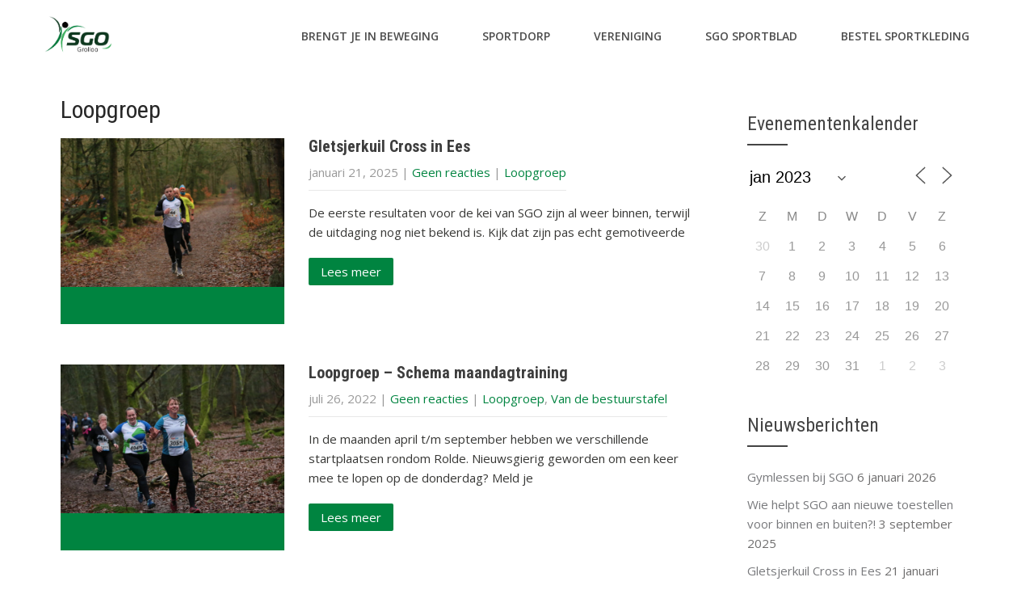

--- FILE ---
content_type: text/html; charset=UTF-8
request_url: https://sgogrolloo.nl/category/loopgroep/?id=2124903336&ajaxCalendar=1&mo=5&yr=2023
body_size: 16553
content:
<!DOCTYPE html>
<html lang="nl-NL">
<head>
<meta charset="UTF-8">
<meta name="SKYPE_TOOLBAR" content="SKYPE_TOOLBAR_PARSER_COMPATIBLE">
<meta name="viewport" content="width=device-width">
<link rel="profile" href="http://gmpg.org/xfn/11">
<link rel="pingback" href="https://sgogrolloo.nl/xmlrpc.php">
<!--[if lt IE 9]>
<script type="text/javascript" src="https://sgogrolloo.nl/wp-content/themes/sports-club/js/html5.js"></script>
<link rel="stylesheet" href="https://sgogrolloo.nl/wp-content/themes/sports-club/css/ie.css" type="text/css" media="all" />
<![endif]-->
<title>Loopgroep &#8211; SGO Grolloo</title>
<meta name='robots' content='max-image-preview:large' />
<link rel='dns-prefetch' href='//static.addtoany.com' />
<link rel='dns-prefetch' href='//fonts.googleapis.com' />
<link rel="alternate" type="application/rss+xml" title="SGO Grolloo &raquo; feed" href="https://sgogrolloo.nl/feed/" />
<link rel="alternate" type="application/rss+xml" title="SGO Grolloo &raquo; reacties feed" href="https://sgogrolloo.nl/comments/feed/" />
<link rel="alternate" type="application/rss+xml" title="SGO Grolloo &raquo; Loopgroep categorie feed" href="https://sgogrolloo.nl/category/loopgroep/feed/" />
<style id='wp-img-auto-sizes-contain-inline-css' type='text/css'>
img:is([sizes=auto i],[sizes^="auto," i]){contain-intrinsic-size:3000px 1500px}
/*# sourceURL=wp-img-auto-sizes-contain-inline-css */
</style>
<style id='wp-emoji-styles-inline-css' type='text/css'>

	img.wp-smiley, img.emoji {
		display: inline !important;
		border: none !important;
		box-shadow: none !important;
		height: 1em !important;
		width: 1em !important;
		margin: 0 0.07em !important;
		vertical-align: -0.1em !important;
		background: none !important;
		padding: 0 !important;
	}
/*# sourceURL=wp-emoji-styles-inline-css */
</style>
<style id='wp-block-library-inline-css' type='text/css'>
:root{--wp-block-synced-color:#7a00df;--wp-block-synced-color--rgb:122,0,223;--wp-bound-block-color:var(--wp-block-synced-color);--wp-editor-canvas-background:#ddd;--wp-admin-theme-color:#007cba;--wp-admin-theme-color--rgb:0,124,186;--wp-admin-theme-color-darker-10:#006ba1;--wp-admin-theme-color-darker-10--rgb:0,107,160.5;--wp-admin-theme-color-darker-20:#005a87;--wp-admin-theme-color-darker-20--rgb:0,90,135;--wp-admin-border-width-focus:2px}@media (min-resolution:192dpi){:root{--wp-admin-border-width-focus:1.5px}}.wp-element-button{cursor:pointer}:root .has-very-light-gray-background-color{background-color:#eee}:root .has-very-dark-gray-background-color{background-color:#313131}:root .has-very-light-gray-color{color:#eee}:root .has-very-dark-gray-color{color:#313131}:root .has-vivid-green-cyan-to-vivid-cyan-blue-gradient-background{background:linear-gradient(135deg,#00d084,#0693e3)}:root .has-purple-crush-gradient-background{background:linear-gradient(135deg,#34e2e4,#4721fb 50%,#ab1dfe)}:root .has-hazy-dawn-gradient-background{background:linear-gradient(135deg,#faaca8,#dad0ec)}:root .has-subdued-olive-gradient-background{background:linear-gradient(135deg,#fafae1,#67a671)}:root .has-atomic-cream-gradient-background{background:linear-gradient(135deg,#fdd79a,#004a59)}:root .has-nightshade-gradient-background{background:linear-gradient(135deg,#330968,#31cdcf)}:root .has-midnight-gradient-background{background:linear-gradient(135deg,#020381,#2874fc)}:root{--wp--preset--font-size--normal:16px;--wp--preset--font-size--huge:42px}.has-regular-font-size{font-size:1em}.has-larger-font-size{font-size:2.625em}.has-normal-font-size{font-size:var(--wp--preset--font-size--normal)}.has-huge-font-size{font-size:var(--wp--preset--font-size--huge)}.has-text-align-center{text-align:center}.has-text-align-left{text-align:left}.has-text-align-right{text-align:right}.has-fit-text{white-space:nowrap!important}#end-resizable-editor-section{display:none}.aligncenter{clear:both}.items-justified-left{justify-content:flex-start}.items-justified-center{justify-content:center}.items-justified-right{justify-content:flex-end}.items-justified-space-between{justify-content:space-between}.screen-reader-text{border:0;clip-path:inset(50%);height:1px;margin:-1px;overflow:hidden;padding:0;position:absolute;width:1px;word-wrap:normal!important}.screen-reader-text:focus{background-color:#ddd;clip-path:none;color:#444;display:block;font-size:1em;height:auto;left:5px;line-height:normal;padding:15px 23px 14px;text-decoration:none;top:5px;width:auto;z-index:100000}html :where(.has-border-color){border-style:solid}html :where([style*=border-top-color]){border-top-style:solid}html :where([style*=border-right-color]){border-right-style:solid}html :where([style*=border-bottom-color]){border-bottom-style:solid}html :where([style*=border-left-color]){border-left-style:solid}html :where([style*=border-width]){border-style:solid}html :where([style*=border-top-width]){border-top-style:solid}html :where([style*=border-right-width]){border-right-style:solid}html :where([style*=border-bottom-width]){border-bottom-style:solid}html :where([style*=border-left-width]){border-left-style:solid}html :where(img[class*=wp-image-]){height:auto;max-width:100%}:where(figure){margin:0 0 1em}html :where(.is-position-sticky){--wp-admin--admin-bar--position-offset:var(--wp-admin--admin-bar--height,0px)}@media screen and (max-width:600px){html :where(.is-position-sticky){--wp-admin--admin-bar--position-offset:0px}}

/*# sourceURL=wp-block-library-inline-css */
</style><style id='wp-block-latest-posts-inline-css' type='text/css'>
.wp-block-latest-posts{box-sizing:border-box}.wp-block-latest-posts.alignleft{margin-right:2em}.wp-block-latest-posts.alignright{margin-left:2em}.wp-block-latest-posts.wp-block-latest-posts__list{list-style:none}.wp-block-latest-posts.wp-block-latest-posts__list li{clear:both;overflow-wrap:break-word}.wp-block-latest-posts.is-grid{display:flex;flex-wrap:wrap}.wp-block-latest-posts.is-grid li{margin:0 1.25em 1.25em 0;width:100%}@media (min-width:600px){.wp-block-latest-posts.columns-2 li{width:calc(50% - .625em)}.wp-block-latest-posts.columns-2 li:nth-child(2n){margin-right:0}.wp-block-latest-posts.columns-3 li{width:calc(33.33333% - .83333em)}.wp-block-latest-posts.columns-3 li:nth-child(3n){margin-right:0}.wp-block-latest-posts.columns-4 li{width:calc(25% - .9375em)}.wp-block-latest-posts.columns-4 li:nth-child(4n){margin-right:0}.wp-block-latest-posts.columns-5 li{width:calc(20% - 1em)}.wp-block-latest-posts.columns-5 li:nth-child(5n){margin-right:0}.wp-block-latest-posts.columns-6 li{width:calc(16.66667% - 1.04167em)}.wp-block-latest-posts.columns-6 li:nth-child(6n){margin-right:0}}:root :where(.wp-block-latest-posts.is-grid){padding:0}:root :where(.wp-block-latest-posts.wp-block-latest-posts__list){padding-left:0}.wp-block-latest-posts__post-author,.wp-block-latest-posts__post-date{display:block;font-size:.8125em}.wp-block-latest-posts__post-excerpt,.wp-block-latest-posts__post-full-content{margin-bottom:1em;margin-top:.5em}.wp-block-latest-posts__featured-image a{display:inline-block}.wp-block-latest-posts__featured-image img{height:auto;max-width:100%;width:auto}.wp-block-latest-posts__featured-image.alignleft{float:left;margin-right:1em}.wp-block-latest-posts__featured-image.alignright{float:right;margin-left:1em}.wp-block-latest-posts__featured-image.aligncenter{margin-bottom:1em;text-align:center}
/*# sourceURL=https://sgogrolloo.nl/wp-includes/blocks/latest-posts/style.min.css */
</style>
<style id='global-styles-inline-css' type='text/css'>
:root{--wp--preset--aspect-ratio--square: 1;--wp--preset--aspect-ratio--4-3: 4/3;--wp--preset--aspect-ratio--3-4: 3/4;--wp--preset--aspect-ratio--3-2: 3/2;--wp--preset--aspect-ratio--2-3: 2/3;--wp--preset--aspect-ratio--16-9: 16/9;--wp--preset--aspect-ratio--9-16: 9/16;--wp--preset--color--black: #000000;--wp--preset--color--cyan-bluish-gray: #abb8c3;--wp--preset--color--white: #ffffff;--wp--preset--color--pale-pink: #f78da7;--wp--preset--color--vivid-red: #cf2e2e;--wp--preset--color--luminous-vivid-orange: #ff6900;--wp--preset--color--luminous-vivid-amber: #fcb900;--wp--preset--color--light-green-cyan: #7bdcb5;--wp--preset--color--vivid-green-cyan: #00d084;--wp--preset--color--pale-cyan-blue: #8ed1fc;--wp--preset--color--vivid-cyan-blue: #0693e3;--wp--preset--color--vivid-purple: #9b51e0;--wp--preset--gradient--vivid-cyan-blue-to-vivid-purple: linear-gradient(135deg,rgb(6,147,227) 0%,rgb(155,81,224) 100%);--wp--preset--gradient--light-green-cyan-to-vivid-green-cyan: linear-gradient(135deg,rgb(122,220,180) 0%,rgb(0,208,130) 100%);--wp--preset--gradient--luminous-vivid-amber-to-luminous-vivid-orange: linear-gradient(135deg,rgb(252,185,0) 0%,rgb(255,105,0) 100%);--wp--preset--gradient--luminous-vivid-orange-to-vivid-red: linear-gradient(135deg,rgb(255,105,0) 0%,rgb(207,46,46) 100%);--wp--preset--gradient--very-light-gray-to-cyan-bluish-gray: linear-gradient(135deg,rgb(238,238,238) 0%,rgb(169,184,195) 100%);--wp--preset--gradient--cool-to-warm-spectrum: linear-gradient(135deg,rgb(74,234,220) 0%,rgb(151,120,209) 20%,rgb(207,42,186) 40%,rgb(238,44,130) 60%,rgb(251,105,98) 80%,rgb(254,248,76) 100%);--wp--preset--gradient--blush-light-purple: linear-gradient(135deg,rgb(255,206,236) 0%,rgb(152,150,240) 100%);--wp--preset--gradient--blush-bordeaux: linear-gradient(135deg,rgb(254,205,165) 0%,rgb(254,45,45) 50%,rgb(107,0,62) 100%);--wp--preset--gradient--luminous-dusk: linear-gradient(135deg,rgb(255,203,112) 0%,rgb(199,81,192) 50%,rgb(65,88,208) 100%);--wp--preset--gradient--pale-ocean: linear-gradient(135deg,rgb(255,245,203) 0%,rgb(182,227,212) 50%,rgb(51,167,181) 100%);--wp--preset--gradient--electric-grass: linear-gradient(135deg,rgb(202,248,128) 0%,rgb(113,206,126) 100%);--wp--preset--gradient--midnight: linear-gradient(135deg,rgb(2,3,129) 0%,rgb(40,116,252) 100%);--wp--preset--font-size--small: 13px;--wp--preset--font-size--medium: 20px;--wp--preset--font-size--large: 36px;--wp--preset--font-size--x-large: 42px;--wp--preset--spacing--20: 0.44rem;--wp--preset--spacing--30: 0.67rem;--wp--preset--spacing--40: 1rem;--wp--preset--spacing--50: 1.5rem;--wp--preset--spacing--60: 2.25rem;--wp--preset--spacing--70: 3.38rem;--wp--preset--spacing--80: 5.06rem;--wp--preset--shadow--natural: 6px 6px 9px rgba(0, 0, 0, 0.2);--wp--preset--shadow--deep: 12px 12px 50px rgba(0, 0, 0, 0.4);--wp--preset--shadow--sharp: 6px 6px 0px rgba(0, 0, 0, 0.2);--wp--preset--shadow--outlined: 6px 6px 0px -3px rgb(255, 255, 255), 6px 6px rgb(0, 0, 0);--wp--preset--shadow--crisp: 6px 6px 0px rgb(0, 0, 0);}:where(.is-layout-flex){gap: 0.5em;}:where(.is-layout-grid){gap: 0.5em;}body .is-layout-flex{display: flex;}.is-layout-flex{flex-wrap: wrap;align-items: center;}.is-layout-flex > :is(*, div){margin: 0;}body .is-layout-grid{display: grid;}.is-layout-grid > :is(*, div){margin: 0;}:where(.wp-block-columns.is-layout-flex){gap: 2em;}:where(.wp-block-columns.is-layout-grid){gap: 2em;}:where(.wp-block-post-template.is-layout-flex){gap: 1.25em;}:where(.wp-block-post-template.is-layout-grid){gap: 1.25em;}.has-black-color{color: var(--wp--preset--color--black) !important;}.has-cyan-bluish-gray-color{color: var(--wp--preset--color--cyan-bluish-gray) !important;}.has-white-color{color: var(--wp--preset--color--white) !important;}.has-pale-pink-color{color: var(--wp--preset--color--pale-pink) !important;}.has-vivid-red-color{color: var(--wp--preset--color--vivid-red) !important;}.has-luminous-vivid-orange-color{color: var(--wp--preset--color--luminous-vivid-orange) !important;}.has-luminous-vivid-amber-color{color: var(--wp--preset--color--luminous-vivid-amber) !important;}.has-light-green-cyan-color{color: var(--wp--preset--color--light-green-cyan) !important;}.has-vivid-green-cyan-color{color: var(--wp--preset--color--vivid-green-cyan) !important;}.has-pale-cyan-blue-color{color: var(--wp--preset--color--pale-cyan-blue) !important;}.has-vivid-cyan-blue-color{color: var(--wp--preset--color--vivid-cyan-blue) !important;}.has-vivid-purple-color{color: var(--wp--preset--color--vivid-purple) !important;}.has-black-background-color{background-color: var(--wp--preset--color--black) !important;}.has-cyan-bluish-gray-background-color{background-color: var(--wp--preset--color--cyan-bluish-gray) !important;}.has-white-background-color{background-color: var(--wp--preset--color--white) !important;}.has-pale-pink-background-color{background-color: var(--wp--preset--color--pale-pink) !important;}.has-vivid-red-background-color{background-color: var(--wp--preset--color--vivid-red) !important;}.has-luminous-vivid-orange-background-color{background-color: var(--wp--preset--color--luminous-vivid-orange) !important;}.has-luminous-vivid-amber-background-color{background-color: var(--wp--preset--color--luminous-vivid-amber) !important;}.has-light-green-cyan-background-color{background-color: var(--wp--preset--color--light-green-cyan) !important;}.has-vivid-green-cyan-background-color{background-color: var(--wp--preset--color--vivid-green-cyan) !important;}.has-pale-cyan-blue-background-color{background-color: var(--wp--preset--color--pale-cyan-blue) !important;}.has-vivid-cyan-blue-background-color{background-color: var(--wp--preset--color--vivid-cyan-blue) !important;}.has-vivid-purple-background-color{background-color: var(--wp--preset--color--vivid-purple) !important;}.has-black-border-color{border-color: var(--wp--preset--color--black) !important;}.has-cyan-bluish-gray-border-color{border-color: var(--wp--preset--color--cyan-bluish-gray) !important;}.has-white-border-color{border-color: var(--wp--preset--color--white) !important;}.has-pale-pink-border-color{border-color: var(--wp--preset--color--pale-pink) !important;}.has-vivid-red-border-color{border-color: var(--wp--preset--color--vivid-red) !important;}.has-luminous-vivid-orange-border-color{border-color: var(--wp--preset--color--luminous-vivid-orange) !important;}.has-luminous-vivid-amber-border-color{border-color: var(--wp--preset--color--luminous-vivid-amber) !important;}.has-light-green-cyan-border-color{border-color: var(--wp--preset--color--light-green-cyan) !important;}.has-vivid-green-cyan-border-color{border-color: var(--wp--preset--color--vivid-green-cyan) !important;}.has-pale-cyan-blue-border-color{border-color: var(--wp--preset--color--pale-cyan-blue) !important;}.has-vivid-cyan-blue-border-color{border-color: var(--wp--preset--color--vivid-cyan-blue) !important;}.has-vivid-purple-border-color{border-color: var(--wp--preset--color--vivid-purple) !important;}.has-vivid-cyan-blue-to-vivid-purple-gradient-background{background: var(--wp--preset--gradient--vivid-cyan-blue-to-vivid-purple) !important;}.has-light-green-cyan-to-vivid-green-cyan-gradient-background{background: var(--wp--preset--gradient--light-green-cyan-to-vivid-green-cyan) !important;}.has-luminous-vivid-amber-to-luminous-vivid-orange-gradient-background{background: var(--wp--preset--gradient--luminous-vivid-amber-to-luminous-vivid-orange) !important;}.has-luminous-vivid-orange-to-vivid-red-gradient-background{background: var(--wp--preset--gradient--luminous-vivid-orange-to-vivid-red) !important;}.has-very-light-gray-to-cyan-bluish-gray-gradient-background{background: var(--wp--preset--gradient--very-light-gray-to-cyan-bluish-gray) !important;}.has-cool-to-warm-spectrum-gradient-background{background: var(--wp--preset--gradient--cool-to-warm-spectrum) !important;}.has-blush-light-purple-gradient-background{background: var(--wp--preset--gradient--blush-light-purple) !important;}.has-blush-bordeaux-gradient-background{background: var(--wp--preset--gradient--blush-bordeaux) !important;}.has-luminous-dusk-gradient-background{background: var(--wp--preset--gradient--luminous-dusk) !important;}.has-pale-ocean-gradient-background{background: var(--wp--preset--gradient--pale-ocean) !important;}.has-electric-grass-gradient-background{background: var(--wp--preset--gradient--electric-grass) !important;}.has-midnight-gradient-background{background: var(--wp--preset--gradient--midnight) !important;}.has-small-font-size{font-size: var(--wp--preset--font-size--small) !important;}.has-medium-font-size{font-size: var(--wp--preset--font-size--medium) !important;}.has-large-font-size{font-size: var(--wp--preset--font-size--large) !important;}.has-x-large-font-size{font-size: var(--wp--preset--font-size--x-large) !important;}
/*# sourceURL=global-styles-inline-css */
</style>

<style id='classic-theme-styles-inline-css' type='text/css'>
/*! This file is auto-generated */
.wp-block-button__link{color:#fff;background-color:#32373c;border-radius:9999px;box-shadow:none;text-decoration:none;padding:calc(.667em + 2px) calc(1.333em + 2px);font-size:1.125em}.wp-block-file__button{background:#32373c;color:#fff;text-decoration:none}
/*# sourceURL=/wp-includes/css/classic-themes.min.css */
</style>
<link rel='stylesheet' id='contact-form-7-css' href='https://sgogrolloo.nl/wp-content/plugins/contact-form-7/includes/css/styles.css?ver=6.1.4' type='text/css' media='all' />
<link rel='stylesheet' id='events-manager-css' href='https://sgogrolloo.nl/wp-content/plugins/events-manager/includes/css/events-manager.min.css?ver=7.2.3.1' type='text/css' media='all' />
<link rel='stylesheet' id='wpos-slick-style-css' href='https://sgogrolloo.nl/wp-content/plugins/wp-logo-showcase-responsive-slider-slider/assets/css/slick.css?ver=3.8.7' type='text/css' media='all' />
<link rel='stylesheet' id='wpls-public-style-css' href='https://sgogrolloo.nl/wp-content/plugins/wp-logo-showcase-responsive-slider-slider/assets/css/wpls-public.css?ver=3.8.7' type='text/css' media='all' />
<link rel='stylesheet' id='sports-club-gfonts-opensans-css' href='//fonts.googleapis.com/css?family=Open+Sans%3A300%2C300i%2C400%2C400i%2C600%2C600i%2C700%2C700i%2C800%2C800i&#038;ver=6.9' type='text/css' media='all' />
<link rel='stylesheet' id='sports-club-gfonts-robotocondensed-css' href='//fonts.googleapis.com/css?family=Roboto+Condensed%3A300%2C400%2C700&#038;ver=6.9' type='text/css' media='all' />
<link rel='stylesheet' id='sports-club-gfonts-roboto-css' href='//fonts.googleapis.com/css?family=Roboto%3A300%2C400%2C600%2C900&#038;ver=6.9' type='text/css' media='all' />
<link rel='stylesheet' id='sports-club-gfonts-gloria-css' href='//fonts.googleapis.com/css?family=Gloria+Hallelujah&#038;ver=6.9' type='text/css' media='all' />
<link rel='stylesheet' id='sports-club-gfonts-lato-css' href='//fonts.googleapis.com/css?family=Lato%3A400%2C300%2C300italic%2C400italic%2C700%2C700italic&#038;ver=6.9' type='text/css' media='all' />
<link rel='stylesheet' id='sports-club-gfonts-assistant-css' href='//fonts.googleapis.com/css?family=Assistant%3A200%2C300%2C400%2C600%2C700%2C800&#038;ver=6.9' type='text/css' media='all' />
<link rel='stylesheet' id='sports-club-gfonts-body-css' href='//fonts.googleapis.com/css?family=Open+Sans&#038;subset=cyrillic%2Carabic%2Cbengali%2Ccyrillic%2Ccyrillic-ext%2Cdevanagari%2Cgreek%2Cgreek-ext%2Cgujarati%2Chebrew%2Clatin-ext%2Ctamil%2Ctelugu%2Cthai%2Cvietnamese%2Clatin&#038;ver=6.9' type='text/css' media='all' />
<link rel='stylesheet' id='sports-club-gfonts-logo-css' href='//fonts.googleapis.com/css?family=Roboto+Condensed&#038;subset=cyrillic%2Carabic%2Cbengali%2Ccyrillic%2Ccyrillic-ext%2Cdevanagari%2Cgreek%2Cgreek-ext%2Cgujarati%2Chebrew%2Clatin-ext%2Ctamil%2Ctelugu%2Cthai%2Cvietnamese%2Clatin&#038;ver=6.9' type='text/css' media='all' />
<link rel='stylesheet' id='sports-club-gfonts-nav-css' href='//fonts.googleapis.com/css?family=Open+Sans&#038;subset=cyrillic%2Carabic%2Cbengali%2Ccyrillic%2Ccyrillic-ext%2Cdevanagari%2Cgreek%2Cgreek-ext%2Cgujarati%2Chebrew%2Clatin-ext%2Ctamil%2Ctelugu%2Cthai%2Cvietnamese%2Clatin&#038;ver=6.9' type='text/css' media='all' />
<link rel='stylesheet' id='sports-club-gfonts-heading-css' href='//fonts.googleapis.com/css?family=Roboto+Condensed&#038;subset=cyrillic%2Carabic%2Cbengali%2Ccyrillic%2Ccyrillic-ext%2Cdevanagari%2Cgreek%2Cgreek-ext%2Cgujarati%2Chebrew%2Clatin-ext%2Ctamil%2Ctelugu%2Cthai%2Cvietnamese%2Clatin&#038;ver=6.9' type='text/css' media='all' />
<link rel='stylesheet' id='sports-club-gfonts-sectiontitle-css' href='//fonts.googleapis.com/css?family=Roboto+Condensed&#038;subset=cyrillic%2Carabic%2Cbengali%2Ccyrillic%2Ccyrillic-ext%2Cdevanagari%2Cgreek%2Cgreek-ext%2Cgujarati%2Chebrew%2Clatin-ext%2Ctamil%2Ctelugu%2Cthai%2Cvietnamese%2Clatin&#038;ver=6.9' type='text/css' media='all' />
<link rel='stylesheet' id='sports-club-gfonts-slidetitle-css' href='//fonts.googleapis.com/css?family=Roboto+Condensed&#038;subset=cyrillic%2Carabic%2Cbengali%2Ccyrillic%2Ccyrillic-ext%2Cdevanagari%2Cgreek%2Cgreek-ext%2Cgujarati%2Chebrew%2Clatin-ext%2Ctamil%2Ctelugu%2Cthai%2Cvietnamese%2Clatin&#038;ver=6.9' type='text/css' media='all' />
<link rel='stylesheet' id='sports-club-gfonts-slidedes-css' href='//fonts.googleapis.com/css?family=Open+Sans&#038;subset=cyrillic%2Carabic%2Cbengali%2Ccyrillic%2Ccyrillic-ext%2Cdevanagari%2Cgreek%2Cgreek-ext%2Cgujarati%2Chebrew%2Clatin-ext%2Ctamil%2Ctelugu%2Cthai%2Cvietnamese%2Clatin&#038;ver=6.9' type='text/css' media='all' />
<link rel='stylesheet' id='sports-club-basic-style-css' href='https://sgogrolloo.nl/wp-content/themes/sports-club/style.css?ver=6.9' type='text/css' media='all' />
<link rel='stylesheet' id='sports-club-editor-style-css' href='https://sgogrolloo.nl/wp-content/themes/sports-club/editor-style.css?ver=6.9' type='text/css' media='all' />
<link rel='stylesheet' id='sports-club-base-style-css' href='https://sgogrolloo.nl/wp-content/themes/sports-club/css/default.css?ver=6.9' type='text/css' media='all' />
<link rel='stylesheet' id='sports-club-fontawesome-all-style-css' href='https://sgogrolloo.nl/wp-content/themes/sports-club/fontsawesome/css/fontawesome-all.css?ver=6.9' type='text/css' media='all' />
<link rel='stylesheet' id='sports-club-animation-css' href='https://sgogrolloo.nl/wp-content/themes/sports-club/css/animation.css?ver=6.9' type='text/css' media='all' />
<link rel='stylesheet' id='sports-club-hover-css' href='https://sgogrolloo.nl/wp-content/themes/sports-club/css/hover.css?ver=6.9' type='text/css' media='all' />
<link rel='stylesheet' id='sports-club-hover-min-css' href='https://sgogrolloo.nl/wp-content/themes/sports-club/css/hover-min.css?ver=6.9' type='text/css' media='all' />
<link rel='stylesheet' id='sports-club-testimonialslider-style-css' href='https://sgogrolloo.nl/wp-content/themes/sports-club/testimonialsrotator/js/tm-rotator.css?ver=6.9' type='text/css' media='all' />
<link rel='stylesheet' id='sports-club-responsive-style-css' href='https://sgogrolloo.nl/wp-content/themes/sports-club/css/responsive.css?ver=6.9' type='text/css' media='all' />
<link rel='stylesheet' id='sports-club-owl-style-css' href='https://sgogrolloo.nl/wp-content/themes/sports-club/testimonialsrotator/js/owl.carousel.css?ver=6.9' type='text/css' media='all' />
<link rel='stylesheet' id='sports-club-mixitup-style-css' href='https://sgogrolloo.nl/wp-content/themes/sports-club/mixitup/style-mixitup.css?ver=6.9' type='text/css' media='all' />
<link rel='stylesheet' id='sports-club-prettyphoto-style-css' href='https://sgogrolloo.nl/wp-content/themes/sports-club/mixitup/prettyPhotoe735.css?ver=6.9' type='text/css' media='all' />
<link rel='stylesheet' id='sports-club-flexiselcss-css' href='https://sgogrolloo.nl/wp-content/themes/sports-club/css/flexiselcss.css?ver=6.9' type='text/css' media='all' />
<link rel='stylesheet' id='sports-club-youtube-popup-css' href='https://sgogrolloo.nl/wp-content/themes/sports-club/popupvideo/grt-youtube-popup.css?ver=6.9' type='text/css' media='all' />
<link rel='stylesheet' id='sports-club-animation-style-css' href='https://sgogrolloo.nl/wp-content/themes/sports-club/css/animation-style.css?ver=6.9' type='text/css' media='all' />
<link rel='stylesheet' id='addtoany-css' href='https://sgogrolloo.nl/wp-content/plugins/add-to-any/addtoany.min.css?ver=1.16' type='text/css' media='all' />
<script type="text/javascript" id="addtoany-core-js-before">
/* <![CDATA[ */
window.a2a_config=window.a2a_config||{};a2a_config.callbacks=[];a2a_config.overlays=[];a2a_config.templates={};a2a_localize = {
	Share: "Delen",
	Save: "Opslaan",
	Subscribe: "Inschrijven",
	Email: "E-mail",
	Bookmark: "Bookmark",
	ShowAll: "Alles weergeven",
	ShowLess: "Niet alles weergeven",
	FindServices: "Vind dienst(en)",
	FindAnyServiceToAddTo: "Vind direct een dienst om aan toe te voegen",
	PoweredBy: "Mede mogelijk gemaakt door",
	ShareViaEmail: "Delen per e-mail",
	SubscribeViaEmail: "Abonneren via e-mail",
	BookmarkInYourBrowser: "Bookmark in je browser",
	BookmarkInstructions: "Druk op Ctrl+D of \u2318+D om deze pagina te bookmarken",
	AddToYourFavorites: "Voeg aan je favorieten toe",
	SendFromWebOrProgram: "Stuur vanuit elk e-mailadres of e-mail programma",
	EmailProgram: "E-mail programma",
	More: "Meer&#8230;",
	ThanksForSharing: "Bedankt voor het delen!",
	ThanksForFollowing: "Dank voor het volgen!"
};


//# sourceURL=addtoany-core-js-before
/* ]]> */
</script>
<script type="text/javascript" defer src="https://static.addtoany.com/menu/page.js" id="addtoany-core-js"></script>
<script type="text/javascript" src="https://sgogrolloo.nl/wp-includes/js/jquery/jquery.min.js?ver=3.7.1" id="jquery-core-js"></script>
<script type="text/javascript" src="https://sgogrolloo.nl/wp-includes/js/jquery/jquery-migrate.min.js?ver=3.4.1" id="jquery-migrate-js"></script>
<script type="text/javascript" defer src="https://sgogrolloo.nl/wp-content/plugins/add-to-any/addtoany.min.js?ver=1.1" id="addtoany-jquery-js"></script>
<script type="text/javascript" src="https://sgogrolloo.nl/wp-includes/js/jquery/ui/core.min.js?ver=1.13.3" id="jquery-ui-core-js"></script>
<script type="text/javascript" src="https://sgogrolloo.nl/wp-includes/js/jquery/ui/mouse.min.js?ver=1.13.3" id="jquery-ui-mouse-js"></script>
<script type="text/javascript" src="https://sgogrolloo.nl/wp-includes/js/jquery/ui/sortable.min.js?ver=1.13.3" id="jquery-ui-sortable-js"></script>
<script type="text/javascript" src="https://sgogrolloo.nl/wp-includes/js/jquery/ui/datepicker.min.js?ver=1.13.3" id="jquery-ui-datepicker-js"></script>
<script type="text/javascript" id="jquery-ui-datepicker-js-after">
/* <![CDATA[ */
jQuery(function(jQuery){jQuery.datepicker.setDefaults({"closeText":"Sluiten","currentText":"Vandaag","monthNames":["januari","februari","maart","april","mei","juni","juli","augustus","september","oktober","november","december"],"monthNamesShort":["jan","feb","mrt","apr","mei","jun","jul","aug","sep","okt","nov","dec"],"nextText":"Volgende","prevText":"Vorige","dayNames":["zondag","maandag","dinsdag","woensdag","donderdag","vrijdag","zaterdag"],"dayNamesShort":["zo","ma","di","wo","do","vr","za"],"dayNamesMin":["Z","M","D","W","D","V","Z"],"dateFormat":"d MM yy","firstDay":0,"isRTL":false});});
//# sourceURL=jquery-ui-datepicker-js-after
/* ]]> */
</script>
<script type="text/javascript" src="https://sgogrolloo.nl/wp-includes/js/jquery/ui/resizable.min.js?ver=1.13.3" id="jquery-ui-resizable-js"></script>
<script type="text/javascript" src="https://sgogrolloo.nl/wp-includes/js/jquery/ui/draggable.min.js?ver=1.13.3" id="jquery-ui-draggable-js"></script>
<script type="text/javascript" src="https://sgogrolloo.nl/wp-includes/js/jquery/ui/controlgroup.min.js?ver=1.13.3" id="jquery-ui-controlgroup-js"></script>
<script type="text/javascript" src="https://sgogrolloo.nl/wp-includes/js/jquery/ui/checkboxradio.min.js?ver=1.13.3" id="jquery-ui-checkboxradio-js"></script>
<script type="text/javascript" src="https://sgogrolloo.nl/wp-includes/js/jquery/ui/button.min.js?ver=1.13.3" id="jquery-ui-button-js"></script>
<script type="text/javascript" src="https://sgogrolloo.nl/wp-includes/js/jquery/ui/dialog.min.js?ver=1.13.3" id="jquery-ui-dialog-js"></script>
<script type="text/javascript" id="events-manager-js-extra">
/* <![CDATA[ */
var EM = {"ajaxurl":"https://sgogrolloo.nl/wp-admin/admin-ajax.php","locationajaxurl":"https://sgogrolloo.nl/wp-admin/admin-ajax.php?action=locations_search","firstDay":"0","locale":"nl","dateFormat":"yy-mm-dd","ui_css":"https://sgogrolloo.nl/wp-content/plugins/events-manager/includes/css/jquery-ui/build.min.css","show24hours":"1","is_ssl":"1","autocomplete_limit":"10","calendar":{"breakpoints":{"small":560,"medium":908,"large":false},"month_format":"M Y"},"phone":"","datepicker":{"format":"d/m/Y","locale":"nl"},"search":{"breakpoints":{"small":650,"medium":850,"full":false}},"url":"https://sgogrolloo.nl/wp-content/plugins/events-manager","assets":{"input.em-uploader":{"js":{"em-uploader":{"url":"https://sgogrolloo.nl/wp-content/plugins/events-manager/includes/js/em-uploader.js?v=7.2.3.1","event":"em_uploader_ready"}}},".em-event-editor":{"js":{"event-editor":{"url":"https://sgogrolloo.nl/wp-content/plugins/events-manager/includes/js/events-manager-event-editor.js?v=7.2.3.1","event":"em_event_editor_ready"}},"css":{"event-editor":"https://sgogrolloo.nl/wp-content/plugins/events-manager/includes/css/events-manager-event-editor.min.css?v=7.2.3.1"}},".em-recurrence-sets, .em-timezone":{"js":{"luxon":{"url":"luxon/luxon.js?v=7.2.3.1","event":"em_luxon_ready"}}},".em-booking-form, #em-booking-form, .em-booking-recurring, .em-event-booking-form":{"js":{"em-bookings":{"url":"https://sgogrolloo.nl/wp-content/plugins/events-manager/includes/js/bookingsform.js?v=7.2.3.1","event":"em_booking_form_js_loaded"}}},"#em-opt-archetypes":{"js":{"archetypes":"https://sgogrolloo.nl/wp-content/plugins/events-manager/includes/js/admin-archetype-editor.js?v=7.2.3.1","archetypes_ms":"https://sgogrolloo.nl/wp-content/plugins/events-manager/includes/js/admin-archetypes.js?v=7.2.3.1","qs":"qs/qs.js?v=7.2.3.1"}}},"cached":"","bookingInProgress":"Wacht tot de reservering verstuurd is.","tickets_save":"Ticket opslaan","bookingajaxurl":"https://sgogrolloo.nl/wp-admin/admin-ajax.php","bookings_export_save":"Exporteer boekingen","bookings_settings_save":"Instellingen opslaan","booking_delete":"Weet je zeker dat je dit wilt verwijderen?","booking_offset":"30","bookings":{"submit_button":{"text":{"default":"Reservering versturen","free":"Reservering versturen","payment":"Reservering versturen","processing":"Processing ..."}},"update_listener":""},"bb_full":"Uitverkocht","bb_book":"Reserveer nu","bb_booking":"Reserveren...","bb_booked":"Reservering verstuurd","bb_error":"Reservering Error. Opnieuw proberen?","bb_cancel":"Annuleren","bb_canceling":"Bezig met annuleren...","bb_cancelled":"Geannuleerd","bb_cancel_error":"Geannuleerd Error. Opnieuw proberen?","txt_search":"Zoeken","txt_searching":"Bezig met zoeken...","txt_loading":"Aan het laden..."};
//# sourceURL=events-manager-js-extra
/* ]]> */
</script>
<script type="text/javascript" src="https://sgogrolloo.nl/wp-content/plugins/events-manager/includes/js/events-manager.js?ver=7.2.3.1" id="events-manager-js"></script>
<script type="text/javascript" src="https://sgogrolloo.nl/wp-content/plugins/events-manager/includes/external/flatpickr/l10n/nl.js?ver=7.2.3.1" id="em-flatpickr-localization-js"></script>
<script type="text/javascript" id="sfpp-fb-root-js-extra">
/* <![CDATA[ */
var sfpp_script_vars = {"language":"en_GB","appId":"367587127478488"};
//# sourceURL=sfpp-fb-root-js-extra
/* ]]> */
</script>
<script type="text/javascript" async="async" src="https://sgogrolloo.nl/wp-content/plugins/simple-facebook-twitter-widget/js/simple-facebook-page-root.js?ver=1.7.0" id="sfpp-fb-root-js"></script>
<script type="text/javascript" src="https://sgogrolloo.nl/wp-content/themes/sports-club/js/custom.js?ver=6.9" id="sports-club-customscripts-js"></script>
<script type="text/javascript" src="https://sgogrolloo.nl/wp-content/themes/sports-club/testimonialsrotator/js/jquery.quovolver.min.js?ver=6.9" id="sports-club-testimonialsminjs-js"></script>
<script type="text/javascript" src="https://sgogrolloo.nl/wp-content/themes/sports-club/testimonialsrotator/js/owl.carousel.js?ver=6.9" id="sports-club-owljs-js"></script>
<script type="text/javascript" src="https://sgogrolloo.nl/wp-content/themes/sports-club/counter/js/jquery.counterup.min.js?ver=6.9" id="sports-club-counterup-js"></script>
<script type="text/javascript" src="https://sgogrolloo.nl/wp-content/themes/sports-club/counter/js/waypoints.min.js?ver=6.9" id="sports-club-waypoints-js"></script>
<script type="text/javascript" src="https://sgogrolloo.nl/wp-content/themes/sports-club/mixitup/jquery_013.js?ver=6.9" id="sports-club-jquery_013-script-js"></script>
<script type="text/javascript" src="https://sgogrolloo.nl/wp-content/themes/sports-club/mixitup/jquery_003.js?ver=6.9" id="sports-club-jquery_003-script-js"></script>
<script type="text/javascript" src="https://sgogrolloo.nl/wp-content/themes/sports-club/mixitup/screen.js?ver=6.9" id="sports-club-screen-script-js"></script>
<script type="text/javascript" src="https://sgogrolloo.nl/wp-content/themes/sports-club/mixitup/jquery.prettyPhoto5152.js?ver=6.9" id="sports-club-prettyphoto-script-js"></script>
<script type="text/javascript" src="https://sgogrolloo.nl/wp-content/themes/sports-club/js/jquery.flexisel.js?ver=6.9" id="sports-club-flexisel-js"></script>
<script type="text/javascript" src="https://sgogrolloo.nl/wp-content/themes/sports-club/popupvideo/grt-youtube-popup.js?ver=6.9" id="sports-club-youtube-popup-js"></script>
<script type="text/javascript" src="https://sgogrolloo.nl/wp-content/themes/sports-club/js/custom-animation.js?ver=6.9" id="sports-club-custom-animation-js"></script>
<link rel="https://api.w.org/" href="https://sgogrolloo.nl/wp-json/" /><link rel="alternate" title="JSON" type="application/json" href="https://sgogrolloo.nl/wp-json/wp/v2/categories/16" /><link rel="EditURI" type="application/rsd+xml" title="RSD" href="https://sgogrolloo.nl/xmlrpc.php?rsd" />
<meta name="generator" content="WordPress 6.9" />
    	
    	<script>
		jQuery(window).bind('scroll', function() {
	var wwd = jQuery(window).width();
	if( wwd > 939 ){
		var navHeight = jQuery( window ).height() - 575;
				if (jQuery(window).scrollTop() > navHeight) {
			jQuery(".site-header").addClass('fixed');
		}else {
			jQuery(".site-header").removeClass('fixed');
		}
			}
});		


jQuery(window).load(function() {   
  jQuery('.owl-carousel').owlCarousel({
    loop:true,	
	autoplay: true,
	autoplayTimeout: 8000,
    margin:30,
    nav:false,
	dots: false,
    responsive:{
        0:{
            items:1
        },
        600:{
            items:2
        },
        1000:{
            items:2
        }
    }
})
    
  });


jQuery(document).ready(function() {
  
  jQuery('.link').on('click', function(event){
    var $this = jQuery(this);
    if($this.hasClass('clicked')){
      $this.removeAttr('style').removeClass('clicked');
    } else{
      $this.css('background','#7fc242').addClass('clicked');
    }
  });
 
});
		</script>
<style>body, .contact-form-section .address,  .accordion-box .acc-content{color:#373735;}body{font-family:Open Sans; font-size:15px;}.logo h1 {font-family:Roboto Condensed;color:#282828;font-size:35px}.tagline{color:#282828;}.logo img{height:45px;}.sitenav ul li ul li{border-color:#e4e3e3;}.sitenav ul{font-family:'Open Sans', sans-serif;font-size:14px}.sitenav ul li a, .sitenav ul li.menu-item-object-page a, .sitenav ul li ul.sub-menu li.menu-item-object-page a{color:#4d4d4d;}.sitenav ul li a:hover, .sitenav ul li.current_page_item a, .sitenav ul li.current_page_item ul li a:hover, .sitenav ul li:hover, .sitenav ul li.current_page_item ul.sub-menu li a:hover, .sitenav ul li.current-menu-parent ul.sub-menu li a:hover, .sitenav ul li.current-menu-parent ul.sub-menu li.current_page_item a, .sitenav ul li:hover{color:#ffffff;}h2.section_title, h3.section_title{ font-family:Roboto Condensed; font-size:38px; color:#222222; }a:hover, .slide_toggle a:hover{color:#282828;}.footer h5{color:#ffffff; font-size:25px; }.design-by{color:#ffffff}.logonavigation, .header-top .left:before, .header-top .left:after{background-color:#ffffff; }.header-top{ color:#ffffff; }.header-top{background-color:#000000; }.header-top .social-icons a{ color:#8b929d;}.button, #commentform input#submit, input.search-submit, .post-password-form input[type=submit], p.read-more a, .pagination ul li span, .pagination ul li a, .headertop .right a, .wpcf7 form input[type='submit'], #sidebar .search-form input.search-submit{ color:#ffffff; }#commentform input#submit:hover, input.search-submit:hover, .post-password-form input[type=submit]:hover, p.read-more a:hover, .pagination ul li .current, .pagination ul li a:hover,.headertop .right a:hover, .wpcf7 form input[type='submit']:hover{background-color:#555555; color:#ffffff;}a.morebutton{ color:#ffffff; }a.morebutton:hover{background-color:#555555; color:#ffffff;}aside.widget{ background-color:#ffffff; color:#6e6d6d;  }h3.widget-title{ color:#444444;}#footer-wrapper{background-color:#333333; color:#ababab;}.footer ul li a, .footerviewmore{color:#ababab;}.copyright-wrapper{background-color:#333333; }.contactdetail a{color:#ababab; }.nivo-controlNav a{background-color:#41ae5e}#sidebar ul li{border-color:#d0cfcf}#sidebar ul li a{color:#78797c; }.nivo-caption h2{font-family:Roboto Condensed; color:#ffffff; font-size:50px;}.nivo-caption p{font-family:Open Sans; color:#ffffff; font-size:18px;}.copyright-wrapper a:hover{ color: #ababab; }.toggle a{ color:#ffffff; }h1, h2, h3, h4, h5, h6{ font-family:Roboto Condensed; }h1{ font-size:30px; color:#272727;}h2{ font-size:28px; color:#272727;}h3{ font-size:18px; color:#272727;}h4{ font-size:22px; color:#272727;}h5{font-size:20px; color:#272727;}h6{ font-size:18px; color:#272727;}#footer-wrapper .social-icons a{ color:#646464; }.nivo-caption{background-color:rgba(8,8,8,0.3);}ul.portfoliofilter li a{ color:#111111; }.holderwrap h5{ color:#ffffff; }.holderwrap h5::after{ background-color:#ffffff; }.fourpagebox h3 a{ color:#ffffff; }.owl-controls .owl-dot{ background-color:#ffffff; }#clienttestiminials .item{ color:#ffffff; }ul.recent-post li h6 a{ color:#ffffff; }#commentform input#submit, 
			.button, 
			.button:after, 
			.button:before, .nivo-caption .button:before,
			input.search-submit, 
			.post-password-form input[type='submit'], 
			p.read-more a,
			.header-top .social-icons a:hover, 
			.pagination ul li span, 
			.pagination ul li a, 
			.headertop .right a, 
			.wpcf7 form input[type='submit'], 
			#sidebar .search-form input.search-submit,
			.nivo-controlNav a.active,			
			.holderwrap,
			.owl-controls .owl-dot.active,
			#section9 .owl-controls .owl-dot.active,			
			#commentform input#submit:hover, 
			input.search-submit:hover, 
			.post-password-form input[type=submit]:hover, 
			p.read-more a:hover, 
			.pagination ul li .current, 
			.pagination ul li a:hover,
			.headertop .right a:hover, 
			.wpcf7 form input[type='submit']:hover,					
			#footer-wrapper .social-icons a:hover,
			.toggle a,
			a.morebutton,						
			a.joinusstyle1,			
			.newspostdate,
			.blogrightsidebar .post-thumb,
			.bloggridlayout .post-thumb,			
			.woocommerce ul.products li.product a.add_to_cart_button:hover,
			.nbs-flexisel-nav-left:hover, .nbs-flexisel-nav-right:hover,		
			.teammember-list .thumnailbx,		
			.teammember-list:hover .degination,
			.woocommerce span.onsale,			
			.pagereadmore,
			.col-md-4:hover,
			.news_left_side .postdt,
			#teampanel .owl-prev:hover, #teampanel .owl-next:hover,
			#section7 .owl-prev:hover, #section7 .owl-next:hover,
			.moreicon .i, .news-title, .donatenow, a.projectReadMore, .causes-col a.read-more, .news_imgbox, .newsletter-form input[type=submit], .member-social-icon a:hover, .woocommerce ul.products li.product:hover i:after, .woocommerce ul.products li.product:hover .product-shadow:after, .newsletter-form i, .sitenav ul li:hover, .sitenav ul li.current-page-ancestor, .sitenav ul li.current_page_item:link, .sitenav ul li.current_page_item:visited, .sitenav ul li.current-menu-item, .sitenav ul li.current-menu-item:visited, .sitenav ul li.current-menu-parent:link, .sitenav ul li.current_page_parent:visited, .sitenav ul li.current-menu-ancestor:link, .sitenav ul li.current-menu-ancestor:visited, .header_right, .header_right:after, .servpagebox:hover .servread, .servpagebox:hover .servread:after, .servpagebox:hover .servthumbbx, .latest_results .gamedetail, .most_video:hover .most_video_bg, .most_video_bg i, #section4 .one_half.last_column, #section4 .one_half.last_column:after, .matchreadmore, .news_author_date, .news-readmore i:after, ul.recent-post .footerthumb span.ftdate, ul.recent-post .footerthumb span.ftdate:before, .facilities:hover .facilitiesbg, .owl-prev:hover, .owl-next:hover{background-color:#008440; }.upcomingmatch:hover .tripdate, .upcomingmatch:hover .triptitledes{background:#008440 !important; }.awards-lists .owl-prev:hover, .awards-lists .owl-next:hover{border-color:#008440 !important; }.awards-lists .owl-prev:hover:before, .awards-lists .owl-next:hover:before{border-color:#008440 !important; color:#008440 !important; }a, .offcontnt .pricedv,			
			.contactdetail a:hover, 
			.footer h5 span, 
			.footer ul li a:hover, .footerviewmore:hover, 
			.footer ul li.current_page_item a, 
			div.recent-post a:hover,		
			.copyright-wrapper a,				
			.slide_toggle a,			
			#sidebar ul li a:hover,
			h3.post-title a:hover,
			.welcome_titlecolumn h3 span,		
			.woocommerce table.shop_table th, 
			.woocommerce-page table.shop_table th,
			#clienttestiminials h6 a,			
			ul.portfoliofilter li a.selected, 
			ul.portfoliofilter li a:hover,
			ul.portfoliofilter li:hover a,
			h2.section_title span, h3.section_title span, 
			.mycounterbox .counter,
			.woocommerce ul.products li.product h2:hover,
			#section8 h3 span,
			.ftr_textlogo h2 span,
			.woocommerce div.product p.price, 
			.woocommerce div.product span.price, .header-top .social-icons a:hover, .cuase-raised h5 span, .circle-title, .nextmatch h4, .servicesboxbg:hover .services-title h5{ color:#008440; }@media screen and (max-width: 980px) { .sitenav ul li a:hover, .sitenav ul li.current_page_item a, .sitenav ul li.current_page_item ul li a:hover, .sitenav ul li:hover, .sitenav ul li.current_page_item ul.sub-menu li a:hover, .sitenav ul li.current-menu-parent ul.sub-menu li a:hover, .sitenav ul li.current-menu-parent ul.sub-menu li.current_page_item a, .sitenav ul li:hover{color:#008440; }}.nivo-controlNav a.active::after,
			.col-md-4,
			#section7 .owl-prev:hover, #section7 .owl-next:hover,
			ul.portfoliofilter li:hover a, .circle-left, .red-dot{ border-color:#008440; }.contact-image{box-shadow: 15px 15px 0 #008440; }.nextmatch h6.next-title{color:#008440 !important; }.newspostdate::after{ border-top-color:#008440; }.button:hover, .button:hover:after, .button:hover:before, .nivo-caption .button:hover:before, .sd-search input, .sd-top-bar-nav .sd-search input, .donatenow:hover, a.projectReadMore:hover, .causes-col a.read-more:hover, .latest_results .gamedetail:hover{background-color:#005e2e; }</style>	<style type="text/css">
		
	</style>
	<link rel="icon" href="https://sgogrolloo.nl/wp-content/uploads/2020/01/cropped-icon_website_grolloo-32x32.png" sizes="32x32" />
<link rel="icon" href="https://sgogrolloo.nl/wp-content/uploads/2020/01/cropped-icon_website_grolloo-192x192.png" sizes="192x192" />
<link rel="apple-touch-icon" href="https://sgogrolloo.nl/wp-content/uploads/2020/01/cropped-icon_website_grolloo-180x180.png" />
<meta name="msapplication-TileImage" content="https://sgogrolloo.nl/wp-content/uploads/2020/01/cropped-icon_website_grolloo-270x270.png" />
<style id="sccss">/* Voer hier je aangepaste CSS in */</style></head>

<body id="top" class="archive category category-loopgroep category-16 wp-theme-sports-club">
<div class="sitewrapper ">

<div class="site-header">	
    
 <div class="logonavigation">
	<div class="container">
      <div class="logo">
                       <a href="https://sgogrolloo.nl/"><img src="https://sgogrolloo.nl/wp-content/uploads/2020/01/Logo_sgo_website.png" / ></a>               
                        				    </div><!-- .logo -->     
              

 
<div class="header-nav">
        <div class="toggle">
            <a class="toggleMenu" href="#">
                            Menu         
                                  </a>
        </div><!-- toggle -->
        <div class="sitenav">                   
        	<div class="menu-primair-container"><ul id="menu-primair" class="menu"><li id="menu-item-62" class="menu-item menu-item-type-post_type menu-item-object-page menu-item-has-children menu-item-62"><a href="https://sgogrolloo.nl/brengt-je-in-beweging/">Brengt je in beweging</a>
<ul class="sub-menu">
	<li id="menu-item-64" class="menu-item menu-item-type-post_type menu-item-object-page menu-item-64"><a href="https://sgogrolloo.nl/volleybal/">Volleybal</a></li>
	<li id="menu-item-63" class="menu-item menu-item-type-post_type menu-item-object-page menu-item-has-children menu-item-63"><a href="https://sgogrolloo.nl/loopgroep/">Loopgroep</a>
	<ul class="sub-menu">
		<li id="menu-item-1009" class="menu-item menu-item-type-post_type menu-item-object-page menu-item-1009"><a href="https://sgogrolloo.nl/loopgroep/lopend-nieuws/">Lopend nieuws</a></li>
	</ul>
</li>
	<li id="menu-item-70" class="menu-item menu-item-type-post_type menu-item-object-page menu-item-70"><a href="https://sgogrolloo.nl/gymnastiek/">Gymnastiek</a></li>
	<li id="menu-item-85" class="menu-item menu-item-type-post_type menu-item-object-page menu-item-85"><a href="https://sgogrolloo.nl/fitness/">Fitness</a></li>
</ul>
</li>
<li id="menu-item-72" class="menu-item menu-item-type-post_type menu-item-object-page menu-item-72"><a href="https://sgogrolloo.nl/sportdorp/">Sportdorp</a></li>
<li id="menu-item-19" class="menu-item menu-item-type-post_type menu-item-object-page menu-item-has-children menu-item-19"><a href="https://sgogrolloo.nl/contact/">Vereniging</a>
<ul class="sub-menu">
	<li id="menu-item-66" class="menu-item menu-item-type-post_type menu-item-object-page menu-item-66"><a href="https://sgogrolloo.nl/het-bestuur/">Het bestuur</a></li>
	<li id="menu-item-523" class="menu-item menu-item-type-post_type menu-item-object-page menu-item-523"><a href="https://sgogrolloo.nl/vertrouwenspersoon/">Sociale veiligheid</a></li>
	<li id="menu-item-597" class="menu-item menu-item-type-post_type menu-item-object-page menu-item-597"><a href="https://sgogrolloo.nl/ledenadministratie/">Lid van SGO Grolloo</a></li>
</ul>
</li>
<li id="menu-item-76" class="menu-item menu-item-type-post_type menu-item-object-page menu-item-76"><a href="https://sgogrolloo.nl/sgo-sportblad/">SGO sportblad</a></li>
<li id="menu-item-1130" class="menu-item menu-item-type-custom menu-item-object-custom menu-item-1130"><a href="https://clubs.deventrade.com/nl/sgo-voetbal">Bestel sportkleding</a></li>
</ul></div>   
        </div><!--.sitenav -->   
        <div class="clear"></div>
		</div>

<div class="clear"></div>
</div> 
<div class="clear"></div>
</div>
</div>


<div class="clear"></div>
        
		<div class="innerbanner" style="display:none">                
                  </div> 
	 
      <style>
</style>

<div class="container content-area">
    <div class="middle-align">
        <div class="site-main singleright" id="sitemain">
            <header class="page-header">
				<h1 class="page-title">Loopgroep</h1>
            </header><!-- .page-header -->
							                                    			<div class="blog-post-repeat blogrightsidebar">
                    <article id="post-2134" class="post-2134 post type-post status-publish format-standard has-post-thumbnail hentry category-loopgroep">
                    
                        	          
                                                                    <div class="post-thumb"><a href="https://sgogrolloo.nl/gletsjerkuil-cross-in-ees/"><img width="2048" height="1365" src="https://sgogrolloo.nl/wp-content/uploads/2025/01/473135425_1255431123250007_2705419190520480296_n.jpg" class="attachment-post-thumbnail size-post-thumbnail wp-post-image" alt="" decoding="async" fetchpriority="high" srcset="https://sgogrolloo.nl/wp-content/uploads/2025/01/473135425_1255431123250007_2705419190520480296_n.jpg 2048w, https://sgogrolloo.nl/wp-content/uploads/2025/01/473135425_1255431123250007_2705419190520480296_n-300x200.jpg 300w, https://sgogrolloo.nl/wp-content/uploads/2025/01/473135425_1255431123250007_2705419190520480296_n-1024x683.jpg 1024w, https://sgogrolloo.nl/wp-content/uploads/2025/01/473135425_1255431123250007_2705419190520480296_n-768x512.jpg 768w, https://sgogrolloo.nl/wp-content/uploads/2025/01/473135425_1255431123250007_2705419190520480296_n-1536x1024.jpg 1536w, https://sgogrolloo.nl/wp-content/uploads/2025/01/473135425_1255431123250007_2705419190520480296_n-1320x880.jpg 1320w" sizes="(max-width: 2048px) 100vw, 2048px" /></a></div>    			
                                                                                        
                        <header class="entry-header">
                            <h3 class="post-title"><a href="https://sgogrolloo.nl/gletsjerkuil-cross-in-ees/" rel="bookmark">Gletsjerkuil Cross in Ees</a></h3>
                                                            <div class="postmeta">
                                    <div class="post-date">januari 21, 2025</div><!-- post-date -->
                                    <div class="post-comment"> | <a href="https://sgogrolloo.nl/gletsjerkuil-cross-in-ees/#respond">Geen reacties</a></div>
                                    <div class="post-categories"> | <a href="https://sgogrolloo.nl/category/loopgroep/" title="View all posts in Loopgroep">Loopgroep</a></div>                                   
                                </div><!-- postmeta -->
                                                        
                            
                        </header><!-- .entry-header -->
                    
                                                    <div class="entry-summary">                               
                                <p>De eerste resultaten voor de kei van SGO zijn al weer binnen, terwijl  de uitdaging nog niet bekend is. Kijk dat zijn pas echt gemotiveerde</p>                 
                                <p class="read-more"><a href="https://sgogrolloo.nl/gletsjerkuil-cross-in-ees/">Lees meer</a></p>
                            </div><!-- .entry-summary -->
                          
                        <div class="clear"></div>      
                    </article><!-- #post-## -->  
		</div><!-- blog-post-repeat -->                                    			<div class="blog-post-repeat blogrightsidebar">
                    <article id="post-1638" class="post-1638 post type-post status-publish format-standard has-post-thumbnail hentry category-loopgroep category-van-de-bestuurstafel">
                    
                        	          
                                                                    <div class="post-thumb"><a href="https://sgogrolloo.nl/loopgroep-schema-maandagtraining/"><img width="2067" height="1378" src="https://sgogrolloo.nl/wp-content/uploads/2020/01/IMG_1132.jpg" class="attachment-post-thumbnail size-post-thumbnail wp-post-image" alt="" decoding="async" srcset="https://sgogrolloo.nl/wp-content/uploads/2020/01/IMG_1132.jpg 2067w, https://sgogrolloo.nl/wp-content/uploads/2020/01/IMG_1132-300x200.jpg 300w, https://sgogrolloo.nl/wp-content/uploads/2020/01/IMG_1132-1024x683.jpg 1024w, https://sgogrolloo.nl/wp-content/uploads/2020/01/IMG_1132-768x512.jpg 768w, https://sgogrolloo.nl/wp-content/uploads/2020/01/IMG_1132-1536x1024.jpg 1536w, https://sgogrolloo.nl/wp-content/uploads/2020/01/IMG_1132-2048x1365.jpg 2048w, https://sgogrolloo.nl/wp-content/uploads/2020/01/IMG_1132-1320x880.jpg 1320w" sizes="(max-width: 2067px) 100vw, 2067px" /></a></div>    			
                                                                                        
                        <header class="entry-header">
                            <h3 class="post-title"><a href="https://sgogrolloo.nl/loopgroep-schema-maandagtraining/" rel="bookmark">Loopgroep &#8211; Schema maandagtraining</a></h3>
                                                            <div class="postmeta">
                                    <div class="post-date">juli 26, 2022</div><!-- post-date -->
                                    <div class="post-comment"> | <a href="https://sgogrolloo.nl/loopgroep-schema-maandagtraining/#respond">Geen reacties</a></div>
                                    <div class="post-categories"> | <a href="https://sgogrolloo.nl/category/loopgroep/" title="View all posts in Loopgroep">Loopgroep</a>, <a href="https://sgogrolloo.nl/category/van-de-bestuurstafel/" title="View all posts in Van de bestuurstafel">Van de bestuurstafel</a></div>                                   
                                </div><!-- postmeta -->
                                                        
                            
                        </header><!-- .entry-header -->
                    
                                                    <div class="entry-summary">                               
                                <p>In de maanden april t/m september hebben we verschillende startplaatsen rondom Rolde. Nieuwsgierig geworden om een keer mee te lopen op de donderdag? Meld je</p>                 
                                <p class="read-more"><a href="https://sgogrolloo.nl/loopgroep-schema-maandagtraining/">Lees meer</a></p>
                            </div><!-- .entry-summary -->
                          
                        <div class="clear"></div>      
                    </article><!-- #post-## -->  
		</div><!-- blog-post-repeat -->                                    			<div class="blog-post-repeat blogrightsidebar">
                    <article id="post-1586" class="post-1586 post type-post status-publish format-standard has-post-thumbnail hentry category-loopgroep category-van-de-bestuurstafel">
                    
                        	          
                                                                    <div class="post-thumb"><a href="https://sgogrolloo.nl/super-topper-kevin-volbrengt-de-rotterdam-marathon/"><img width="2560" height="1153" src="https://sgogrolloo.nl/wp-content/uploads/2022/04/Foto-1-scaled.jpg" class="attachment-post-thumbnail size-post-thumbnail wp-post-image" alt="" decoding="async" srcset="https://sgogrolloo.nl/wp-content/uploads/2022/04/Foto-1-scaled.jpg 2560w, https://sgogrolloo.nl/wp-content/uploads/2022/04/Foto-1-300x135.jpg 300w, https://sgogrolloo.nl/wp-content/uploads/2022/04/Foto-1-1024x461.jpg 1024w, https://sgogrolloo.nl/wp-content/uploads/2022/04/Foto-1-768x346.jpg 768w, https://sgogrolloo.nl/wp-content/uploads/2022/04/Foto-1-1536x692.jpg 1536w, https://sgogrolloo.nl/wp-content/uploads/2022/04/Foto-1-2048x922.jpg 2048w, https://sgogrolloo.nl/wp-content/uploads/2022/04/Foto-1-1320x595.jpg 1320w" sizes="(max-width: 2560px) 100vw, 2560px" /></a></div>    			
                                                                                        
                        <header class="entry-header">
                            <h3 class="post-title"><a href="https://sgogrolloo.nl/super-topper-kevin-volbrengt-de-rotterdam-marathon/" rel="bookmark">Super topper Kevin volbrengt de Rotterdam Marathon</a></h3>
                                                            <div class="postmeta">
                                    <div class="post-date">april 11, 2022</div><!-- post-date -->
                                    <div class="post-comment"> | <a href="https://sgogrolloo.nl/super-topper-kevin-volbrengt-de-rotterdam-marathon/#respond">Geen reacties</a></div>
                                    <div class="post-categories"> | <a href="https://sgogrolloo.nl/category/loopgroep/" title="View all posts in Loopgroep">Loopgroep</a>, <a href="https://sgogrolloo.nl/category/van-de-bestuurstafel/" title="View all posts in Van de bestuurstafel">Van de bestuurstafel</a></div>                                   
                                </div><!-- postmeta -->
                                                        
                            
                        </header><!-- .entry-header -->
                    
                                                    <div class="entry-summary">                               
                                <p>Alle SGO-leden zijn toppers en daar is onze vereniging trots op. Soms zijn er toppers die net even extra pieken. Dat deed Kevin Eefting zondag in</p>                 
                                <p class="read-more"><a href="https://sgogrolloo.nl/super-topper-kevin-volbrengt-de-rotterdam-marathon/">Lees meer</a></p>
                            </div><!-- .entry-summary -->
                          
                        <div class="clear"></div>      
                    </article><!-- #post-## -->  
		</div><!-- blog-post-repeat -->                                    			<div class="blog-post-repeat blogrightsidebar">
                    <article id="post-1455" class="post-1455 post type-post status-publish format-standard has-post-thumbnail hentry category-loopgroep category-sportdorp">
                    
                        	          
                                                                    <div class="post-thumb"><a href="https://sgogrolloo.nl/uitstapje-naar-de-atletiekbaan-in-assen/"><img width="2560" height="1707" src="https://sgogrolloo.nl/wp-content/uploads/2021/09/IMG_3251-scaled.jpg" class="attachment-post-thumbnail size-post-thumbnail wp-post-image" alt="" decoding="async" loading="lazy" srcset="https://sgogrolloo.nl/wp-content/uploads/2021/09/IMG_3251-scaled.jpg 2560w, https://sgogrolloo.nl/wp-content/uploads/2021/09/IMG_3251-300x200.jpg 300w, https://sgogrolloo.nl/wp-content/uploads/2021/09/IMG_3251-1024x683.jpg 1024w, https://sgogrolloo.nl/wp-content/uploads/2021/09/IMG_3251-768x512.jpg 768w, https://sgogrolloo.nl/wp-content/uploads/2021/09/IMG_3251-1536x1024.jpg 1536w, https://sgogrolloo.nl/wp-content/uploads/2021/09/IMG_3251-2048x1365.jpg 2048w, https://sgogrolloo.nl/wp-content/uploads/2021/09/IMG_3251-1320x880.jpg 1320w" sizes="auto, (max-width: 2560px) 100vw, 2560px" /></a></div>    			
                                                                                        
                        <header class="entry-header">
                            <h3 class="post-title"><a href="https://sgogrolloo.nl/uitstapje-naar-de-atletiekbaan-in-assen/" rel="bookmark">Uitstapje naar de atletiekbaan in Assen</a></h3>
                                                            <div class="postmeta">
                                    <div class="post-date">september 27, 2021</div><!-- post-date -->
                                    <div class="post-comment"> | <a href="https://sgogrolloo.nl/uitstapje-naar-de-atletiekbaan-in-assen/#respond">Geen reacties</a></div>
                                    <div class="post-categories"> | <a href="https://sgogrolloo.nl/category/loopgroep/" title="View all posts in Loopgroep">Loopgroep</a>, <a href="https://sgogrolloo.nl/category/sportdorp/" title="View all posts in Sportdorp">Sportdorp</a></div>                                   
                                </div><!-- postmeta -->
                                                        
                            
                        </header><!-- .entry-header -->
                    
                                                    <div class="entry-summary">                               
                                <p>Maandag 20 september vond de looptraining niet plaats in Grolloo maar hebben we een uitstapje gemaakt naar de atletiekbaan in Assen. Hier is er onder</p>                 
                                <p class="read-more"><a href="https://sgogrolloo.nl/uitstapje-naar-de-atletiekbaan-in-assen/">Lees meer</a></p>
                            </div><!-- .entry-summary -->
                          
                        <div class="clear"></div>      
                    </article><!-- #post-## -->  
		</div><!-- blog-post-repeat -->                                    			<div class="blog-post-repeat blogrightsidebar">
                    <article id="post-1231" class="post-1231 post type-post status-publish format-standard has-post-thumbnail hentry category-loopgroep">
                    
                        	          
                                                                    <div class="post-thumb"><a href="https://sgogrolloo.nl/nieuws-van-de-loopgroep/"><img width="717" height="655" src="https://sgogrolloo.nl/wp-content/uploads/2021/01/SGO-gelopen.jpg" class="attachment-post-thumbnail size-post-thumbnail wp-post-image" alt="" decoding="async" loading="lazy" srcset="https://sgogrolloo.nl/wp-content/uploads/2021/01/SGO-gelopen.jpg 717w, https://sgogrolloo.nl/wp-content/uploads/2021/01/SGO-gelopen-300x274.jpg 300w" sizes="auto, (max-width: 717px) 100vw, 717px" /></a></div>    			
                                                                                        
                        <header class="entry-header">
                            <h3 class="post-title"><a href="https://sgogrolloo.nl/nieuws-van-de-loopgroep/" rel="bookmark">Nieuws van de Loopgroep</a></h3>
                                                            <div class="postmeta">
                                    <div class="post-date">januari 25, 2021</div><!-- post-date -->
                                    <div class="post-comment"> | <a href="https://sgogrolloo.nl/nieuws-van-de-loopgroep/#respond">Geen reacties</a></div>
                                    <div class="post-categories"> | <a href="https://sgogrolloo.nl/category/loopgroep/" title="View all posts in Loopgroep">Loopgroep</a></div>                                   
                                </div><!-- postmeta -->
                                                        
                            
                        </header><!-- .entry-header -->
                    
                                                    <div class="entry-summary">                               
                                <p>In deze coronatijd is gezamenlijk trainen er helaas niet bij. Toch blijven we als leden actief en creatief met elkaar. De opdracht was deze keer</p>                 
                                <p class="read-more"><a href="https://sgogrolloo.nl/nieuws-van-de-loopgroep/">Lees meer</a></p>
                            </div><!-- .entry-summary -->
                          
                        <div class="clear"></div>      
                    </article><!-- #post-## -->  
		</div><!-- blog-post-repeat -->                                <div class="pagination"><div><ul><li><span>1 of 3</span></li><li><span aria-current="page" class="page-numbers current">1</span></li><li><a class="page-numbers" href="https://sgogrolloo.nl/category/loopgroep/page/2/?id=2124903336&#038;ajaxCalendar=1&#038;mo=5&#038;yr=2023#038;ajaxCalendar=1&#038;mo=5&#038;yr=2023">2</a></li><li><a class="page-numbers" href="https://sgogrolloo.nl/category/loopgroep/page/3/?id=2124903336&#038;ajaxCalendar=1&#038;mo=5&#038;yr=2023#038;ajaxCalendar=1&#038;mo=5&#038;yr=2023">3</a></li><li><a class="next page-numbers" href="https://sgogrolloo.nl/category/loopgroep/page/2/?id=2124903336&#038;ajaxCalendar=1&#038;mo=5&#038;yr=2023#038;ajaxCalendar=1&#038;mo=5&#038;yr=2023">Volgende &raquo;</a></li></ul></div></div>                    </div>
        <div id="sidebar" >
    
    <aside id="em_calendar-2" class="widget widget_em_calendar"><h3 class="widget-title">Evenementenkalender</h3>		<div class="em em-view-container" id="em-view-2124903336" data-view="calendar">
			<div class="em pixelbones em-calendar preview-modal responsive-dateclick-modal size-small" data-scope="all" data-preview-tooltips-trigger="" id="em-calendar-2124903336" data-view-id="2124903336" data-view-type="calendar" data-month="5" data-year="2023" data-timezone="">
	<section class="em-cal-nav em-cal-nav-normal">
			<div class="month input">
					<form action="" method="get">
				<input type="month" class="em-month-picker" value="2023-05" data-month-value="mei 2023">
				<span class="toggle"></span>
			</form>
			</div>
			<div class="month-nav input">
		<a class="em-calnav em-calnav-prev" href="/category/loopgroep/?ajaxCalendar=1&#038;mo=4&#038;yr=2023" data-disabled="0" >
			<svg viewBox="0 0 15 15" xmlns="http://www.w3.org/2000/svg"><path d="M10 14L3 7.5L10 1" stroke="#555" stroke-linecap="square"></path></svg>
		</a>
					<a href="/category/loopgroep/?ajaxCalendar=1&#038;mo=01&#038;yr=2026" class="em-calnav-today button button-secondary size-large size-medium " >
				Vandaag			</a>
				<a class="em-calnav em-calnav-next" href="/category/loopgroep/?ajaxCalendar=1&#038;mo=6&#038;yr=2023" data-disabled="0" >
			<svg viewBox="0 0 15 15" xmlns="http://www.w3.org/2000/svg"><path d="M5 14L12 7.5L5 1" stroke="#555" stroke-linecap="square"></path></svg>
		</a>
	</div>
	</section><section class="em-cal-head em-cal-week-days em-cal-days size-large">
			<div class="em-cal-day em-cal-col-0">zo</div>
				<div class="em-cal-day em-cal-col-1">ma</div>
				<div class="em-cal-day em-cal-col-2">di</div>
				<div class="em-cal-day em-cal-col-3">wo</div>
				<div class="em-cal-day em-cal-col-4">do</div>
				<div class="em-cal-day em-cal-col-5">vr</div>
				<div class="em-cal-day em-cal-col-6">za</div>
		</section>
<section class="em-cal-head em-cal-week-days em-cal-days size-small size-medium">
			<div class="em-cal-day em-cal-col-0">z</div>
				<div class="em-cal-day em-cal-col-1">m</div>
				<div class="em-cal-day em-cal-col-2">d</div>
				<div class="em-cal-day em-cal-col-3">w</div>
				<div class="em-cal-day em-cal-col-4">d</div>
				<div class="em-cal-day em-cal-col-5">v</div>
				<div class="em-cal-day em-cal-col-6">z</div>
		</section><section class="em-cal-body em-cal-days event-style-pill even-aspect">
			<div class="eventless-pre em-cal-day em-cal-col-1">
							<div class="em-cal-day-date">
					<span>30</span>
				</div>
					</div>
				<div class="eventless em-cal-day em-cal-col-2">
							<div class="em-cal-day-date">
					<span>1</span>
				</div>
					</div>
				<div class="eventless em-cal-day em-cal-col-3">
							<div class="em-cal-day-date">
					<span>2</span>
				</div>
					</div>
				<div class="eventless em-cal-day em-cal-col-4">
							<div class="em-cal-day-date">
					<span>3</span>
				</div>
					</div>
				<div class="eventless em-cal-day em-cal-col-5">
							<div class="em-cal-day-date">
					<span>4</span>
				</div>
					</div>
				<div class="eventless em-cal-day em-cal-col-6">
							<div class="em-cal-day-date">
					<span>5</span>
				</div>
					</div>
				<div class="eventless em-cal-day em-cal-col-7">
							<div class="em-cal-day-date">
					<span>6</span>
				</div>
					</div>
				<div class="eventless em-cal-day em-cal-col-1">
							<div class="em-cal-day-date">
					<span>7</span>
				</div>
					</div>
				<div class="eventless em-cal-day em-cal-col-2">
							<div class="em-cal-day-date">
					<span>8</span>
				</div>
					</div>
				<div class="eventless em-cal-day em-cal-col-3">
							<div class="em-cal-day-date">
					<span>9</span>
				</div>
					</div>
				<div class="eventless em-cal-day em-cal-col-4">
							<div class="em-cal-day-date">
					<span>10</span>
				</div>
					</div>
				<div class="eventless em-cal-day em-cal-col-5">
							<div class="em-cal-day-date">
					<span>11</span>
				</div>
					</div>
				<div class="eventless em-cal-day em-cal-col-6">
							<div class="em-cal-day-date">
					<span>12</span>
				</div>
					</div>
				<div class="eventless em-cal-day em-cal-col-7">
							<div class="em-cal-day-date">
					<span>13</span>
				</div>
					</div>
				<div class="eventless em-cal-day em-cal-col-1">
							<div class="em-cal-day-date">
					<span>14</span>
				</div>
					</div>
				<div class="eventless em-cal-day em-cal-col-2">
							<div class="em-cal-day-date">
					<span>15</span>
				</div>
					</div>
				<div class="eventless em-cal-day em-cal-col-3">
							<div class="em-cal-day-date">
					<span>16</span>
				</div>
					</div>
				<div class="eventless em-cal-day em-cal-col-4">
							<div class="em-cal-day-date">
					<span>17</span>
				</div>
					</div>
				<div class="eventless em-cal-day em-cal-col-5">
							<div class="em-cal-day-date">
					<span>18</span>
				</div>
					</div>
				<div class="eventless em-cal-day em-cal-col-6">
							<div class="em-cal-day-date">
					<span>19</span>
				</div>
					</div>
				<div class="eventless em-cal-day em-cal-col-7">
							<div class="em-cal-day-date">
					<span>20</span>
				</div>
					</div>
				<div class="eventless em-cal-day em-cal-col-1">
							<div class="em-cal-day-date">
					<span>21</span>
				</div>
					</div>
				<div class="eventless em-cal-day em-cal-col-2">
							<div class="em-cal-day-date">
					<span>22</span>
				</div>
					</div>
				<div class="eventless em-cal-day em-cal-col-3">
							<div class="em-cal-day-date">
					<span>23</span>
				</div>
					</div>
				<div class="eventless em-cal-day em-cal-col-4">
							<div class="em-cal-day-date">
					<span>24</span>
				</div>
					</div>
				<div class="eventless em-cal-day em-cal-col-5">
							<div class="em-cal-day-date">
					<span>25</span>
				</div>
					</div>
				<div class="eventless em-cal-day em-cal-col-6">
							<div class="em-cal-day-date">
					<span>26</span>
				</div>
					</div>
				<div class="eventless em-cal-day em-cal-col-7">
							<div class="em-cal-day-date">
					<span>27</span>
				</div>
					</div>
				<div class="eventless em-cal-day em-cal-col-1">
							<div class="em-cal-day-date">
					<span>28</span>
				</div>
					</div>
				<div class="eventless em-cal-day em-cal-col-2">
							<div class="em-cal-day-date">
					<span>29</span>
				</div>
					</div>
				<div class="eventless em-cal-day em-cal-col-3">
							<div class="em-cal-day-date">
					<span>30</span>
				</div>
					</div>
				<div class="eventless em-cal-day em-cal-col-4">
							<div class="em-cal-day-date">
					<span>31</span>
				</div>
					</div>
				<div class="eventless-post em-cal-day em-cal-col-5">
							<div class="em-cal-day-date">
					<span>1</span>
				</div>
					</div>
				<div class="eventless-post em-cal-day em-cal-col-6">
							<div class="em-cal-day-date">
					<span>2</span>
				</div>
					</div>
				<div class="eventless-post em-cal-day em-cal-col-7">
							<div class="em-cal-day-date">
					<span>3</span>
				</div>
					</div>
		</section><section class="em-cal-events-content" id="em-cal-events-content-2124903336">
																																																																																																																	</section></div>
<script>
	{
		let el = document.getElementById('em-calendar-2124903336').querySelector('.em-cal-body');
		let width = el.firstElementChild.getBoundingClientRect().width;
		if (width > 0) {
			el.style.setProperty('--grid-auto-rows', 'minmax(' + width + 'px, auto)');
		}
	}
</script>			<div class="em-view-custom-data" id="em-view-custom-data-2124903336">
								<form class="em-view-custom-data-search" id="em-view-custom-data-search-2124903336">
										<input type="hidden" name="css" value="1">
										<input type="hidden" name="search_action" value="search_events">
										<input type="hidden" name="search_advanced_text" value="Toon &quot;Uitgebreid Zoeken&quot;">
										<input type="hidden" name="search_text_show" value="Toon &quot;Uitgebreid Zoeken&quot;">
										<input type="hidden" name="search_text_hide" value="&quot;Uitgebreid Zoeken&quot; verbergen">
										<input type="hidden" name="search_button" value="Zoeken">
										<input type="hidden" name="saved_searches" value="">
										<input type="hidden" name="search_advanced_style" value="accordion">
										<input type="hidden" name="search_multiselect_style" value="always-open">
										<input type="hidden" name="sorting" value="0">
										<input type="hidden" name="search_term_main" value="1">
										<input type="hidden" name="search_term" value="1">
										<input type="hidden" name="search_term_label" value="Zoeken">
										<input type="hidden" name="search_term_advanced" value="1">
										<input type="hidden" name="search_term_label_advanced" value="Zoeken">
										<input type="hidden" name="search_geo" value="1">
										<input type="hidden" name="geo_label" value="Vlakbij...">
										<input type="hidden" name="search_geo_advanced" value="1">
										<input type="hidden" name="geo_label_advanced" value="Vlakbij...">
										<input type="hidden" name="search_geo_units" value="1">
										<input type="hidden" name="geo_units_label" value="Binnen">
										<input type="hidden" name="geo_distance_values" value="5,10,25,50,100">
										<input type="hidden" name="search_scope" value="1">
										<input type="hidden" name="scope_label" value="Data">
										<input type="hidden" name="scope_seperator" value="en">
										<input type="hidden" name="scope_format" value="M j">
										<input type="hidden" name="search_scope_advanced" value="1">
										<input type="hidden" name="scope_label_advanced" value="Data">
										<input type="hidden" name="scope_seperator_advanced" value="en">
										<input type="hidden" name="scope_format_advanced" value="M j">
										<input type="hidden" name="search_eventful_main" value="0">
										<input type="hidden" name="search_eventful" value="0">
										<input type="hidden" name="search_eventful_locations_label" value="Evenement locaties?">
										<input type="hidden" name="search_eventful_locations_tooltip" value="Toon alleen locaties met aankomende evenementen.">
										<input type="hidden" name="search_categories" value="1">
										<input type="hidden" name="category_label" value="Categorie">
										<input type="hidden" name="categories_label" value="Alle categorieën">
										<input type="hidden" name="categories_placeholder" value="Zoek Categorieën...">
										<input type="hidden" name="categories_clear_text" value="Clear Selected">
										<input type="hidden" name="categories_count_text" value="%d Selected">
										<input type="hidden" name="categories_include" value="">
										<input type="hidden" name="categories_exclude" value="">
										<input type="hidden" name="search_tags" value="0">
										<input type="hidden" name="tag_label" value="Tags">
										<input type="hidden" name="tags_label" value="All Tags">
										<input type="hidden" name="tags_placeholder" value="Zoek Tags...">
										<input type="hidden" name="tags_clear_text" value="Clear Selected">
										<input type="hidden" name="tags_count_text" value="%d Selected">
										<input type="hidden" name="tags_include" value="">
										<input type="hidden" name="tags_exclude" value="">
										<input type="hidden" name="search_countries" value="1">
										<input type="hidden" name="country_label" value="Land">
										<input type="hidden" name="countries_label" value="Alle landen">
										<input type="hidden" name="search_regions" value="1">
										<input type="hidden" name="region_label" value="Regio">
										<input type="hidden" name="search_states" value="1">
										<input type="hidden" name="state_label" value="Provincie/Land">
										<input type="hidden" name="search_towns" value="0">
										<input type="hidden" name="town_label" value="Plaats">
										<input type="hidden" name="show_main" value="1">
										<input type="hidden" name="show_advanced" value="1">
										<input type="hidden" name="advanced_mode" value="modal">
										<input type="hidden" name="advanced_hidden" value="1">
										<input type="hidden" name="advanced_trigger" value="1">
										<input type="hidden" name="main_classes" value="css-search,em-search-legacy,has-search-term,has-search-geo,has-search-main,has-advanced,advanced-hidden">
										<input type="hidden" name="css_classes_advanced" value="">
										<input type="hidden" name="id" value="2124903336">
										<input type="hidden" name="scope" value="all">
										<input type="hidden" name="calendar_size" value="">
										<input type="hidden" name="has_advanced_trigger" value="0">
									</form>
				<form class="em-view-custom-data-calendar" id="em-view-custom-data-calendar-2124903336">
											<input type="hidden" name="title" value="Evenementenkalender">
											<input type="hidden" name="event_archetype" value="event">
											<input type="hidden" name="id" value="2124903336">
											<input type="hidden" name="scope" value="all">
											<input type="hidden" name="calendar_size" value="">
											<input type="hidden" name="has_advanced_trigger" value="0">
									</form>
			</div>
		</div>
		</aside>
		<aside id="recent-posts-3" class="widget widget_recent_entries">
		<h3 class="widget-title">Nieuwsberichten</h3>
		<ul>
											<li>
					<a href="https://sgogrolloo.nl/gymlessen-bij-sgo/">Gymlessen bij SGO</a>
											<span class="post-date">6 januari 2026</span>
									</li>
											<li>
					<a href="https://sgogrolloo.nl/wie-helpt-sgo-aan-nieuwe-toestellen-voor-binnen-en-buiten/">Wie helpt SGO aan nieuwe toestellen voor binnen en buiten?!</a>
											<span class="post-date">3 september 2025</span>
									</li>
											<li>
					<a href="https://sgogrolloo.nl/gletsjerkuil-cross-in-ees/">Gletsjerkuil Cross in Ees</a>
											<span class="post-date">21 januari 2025</span>
									</li>
					</ul>

		</aside><aside id="block-6" class="widget widget_block">
<div class="wp-block-sender-sender-forms sender-form-field" data-sender-form-id="luv5lmtdavnzvadufuj"></div>
</aside>	
</div><!-- sidebar -->
        <div class="clear"></div>
    </div>
</div>


<div id="footer-wrapper">
    	<div class="container footer"> 
           
<!-- =============================== Column One - 1 =================================== -->
			        
<!-- =============================== Column Three - 3 =================================== -->
            <div class="cols-3">    
                  
                <div class="widget-column-1">            	
                   <h5>Contact</h5>
                   <div class="contactdetail">		<p><i class="fas fa-map-marker-alt"></i>Accommodatie Markehuis</p>
		<p><i class="fas fa-envelope"></i>sportblad@sgogrolloo.nl</p>
		<p><i class="fas fa-globe"></i>www.sgogrolloo.nl</p>
		</div>
              </div>                  
			                
                          <div class="widget-column-2"> 
                <h5>Snelle links</h5>
                 <div class="menu-footer-container"><ul id="menu-footer" class="menu"><li id="menu-item-82" class="menu-item menu-item-type-post_type menu-item-object-page menu-item-82"><a href="https://sgogrolloo.nl/contact/">Vereniging</a></li>
<li id="menu-item-576" class="menu-item menu-item-type-post_type menu-item-object-page menu-item-576"><a href="https://sgogrolloo.nl/ledenadministratie/">Lid van SGO Grolloo</a></li>
<li id="menu-item-79" class="menu-item menu-item-type-post_type menu-item-object-page menu-item-79"><a href="https://sgogrolloo.nl/sgo-sportblad/">SGO sportblad</a></li>
<li id="menu-item-293" class="menu-item menu-item-type-post_type menu-item-object-page menu-item-293"><a href="https://sgogrolloo.nl/evenementen/">Evenementen</a></li>
<li id="menu-item-81" class="menu-item menu-item-type-post_type menu-item-object-page menu-item-has-children menu-item-81"><a href="https://sgogrolloo.nl/het-bestuur/">Het bestuur</a>
<ul class="sub-menu">
	<li id="menu-item-2159" class="menu-item menu-item-type-post_type menu-item-object-page menu-item-2159"><a href="https://sgogrolloo.nl/vertrouwenspersoon/">Sociale Veiligheid</a></li>
</ul>
</li>
<li id="menu-item-80" class="menu-item menu-item-type-post_type menu-item-object-page menu-item-has-children menu-item-80"><a href="https://sgogrolloo.nl/financiele-zaken-en-contributie/">Financiële zaken en contributie</a>
<ul class="sub-menu">
	<li id="menu-item-1860" class="menu-item menu-item-type-post_type menu-item-object-page menu-item-1860"><a href="https://sgogrolloo.nl/financiele-zaken-en-contributie/jaarrekening-en-begroting/">Jaarrekening en begroting</a></li>
</ul>
</li>
<li id="menu-item-958" class="menu-item menu-item-type-post_type menu-item-object-page menu-item-958"><a href="https://sgogrolloo.nl/bestellen-vlag/">Bestellen vlag</a></li>
<li id="menu-item-1119" class="menu-item menu-item-type-custom menu-item-object-custom menu-item-1119"><a href="https://clubs.deventrade.com/nl/sgo-voetbal">Webshop kledinglijn voetbal</a></li>
<li id="menu-item-89" class="menu-item menu-item-type-post_type menu-item-object-page menu-item-privacy-policy menu-item-89"><a rel="privacy-policy" href="https://sgogrolloo.nl/privacybeleid/">Privacybeleid</a></li>
</ul></div>           
               </div>
                        
            <div id="block-4" class="widget-column-3"><h5>Laatste berichten</h5><div class="wp-widget-group__inner-blocks"><ul class="wp-block-latest-posts__list has-dates alignleft wp-block-latest-posts"><li><div class="wp-block-latest-posts__featured-image alignleft"><a href="https://sgogrolloo.nl/gymlessen-bij-sgo/" aria-label="Gymlessen bij SGO"><img loading="lazy" decoding="async" width="150" height="150" src="https://sgogrolloo.nl/wp-content/uploads/2025/12/IMG-20251205-WA0013-e1765875018479-150x150.jpg" class="attachment-thumbnail size-thumbnail wp-post-image" alt="" style="max-width:38px;max-height:38px;" /></a></div><a class="wp-block-latest-posts__post-title" href="https://sgogrolloo.nl/gymlessen-bij-sgo/">Gymlessen bij SGO</a><time datetime="2026-01-06T09:45:53+01:00" class="wp-block-latest-posts__post-date">6 januari 2026</time></li>
<li><div class="wp-block-latest-posts__featured-image alignleft"><a href="https://sgogrolloo.nl/wie-helpt-sgo-aan-nieuwe-toestellen-voor-binnen-en-buiten/" aria-label="Wie helpt SGO aan nieuwe toestellen voor binnen en buiten?!"><img loading="lazy" decoding="async" width="150" height="150" src="https://sgogrolloo.nl/wp-content/uploads/2025/09/Poster-met-toestel-150x150.jpg" class="attachment-thumbnail size-thumbnail wp-post-image" alt="" style="max-width:38px;max-height:38px;" /></a></div><a class="wp-block-latest-posts__post-title" href="https://sgogrolloo.nl/wie-helpt-sgo-aan-nieuwe-toestellen-voor-binnen-en-buiten/">Wie helpt SGO aan nieuwe toestellen voor binnen en buiten?!</a><time datetime="2025-09-03T13:50:14+02:00" class="wp-block-latest-posts__post-date">3 september 2025</time></li>
<li><div class="wp-block-latest-posts__featured-image alignleft"><a href="https://sgogrolloo.nl/gletsjerkuil-cross-in-ees/" aria-label="Gletsjerkuil Cross in Ees"><img loading="lazy" decoding="async" width="150" height="150" src="https://sgogrolloo.nl/wp-content/uploads/2025/01/473135425_1255431123250007_2705419190520480296_n-150x150.jpg" class="attachment-thumbnail size-thumbnail wp-post-image" alt="" style="max-width:38px;max-height:38px;" /></a></div><a class="wp-block-latest-posts__post-title" href="https://sgogrolloo.nl/gletsjerkuil-cross-in-ees/">Gletsjerkuil Cross in Ees</a><time datetime="2025-01-21T20:12:51+01:00" class="wp-block-latest-posts__post-date">21 januari 2025</time></li>
</ul></div></div>                
                    <div class="clear"></div>
            </div><!--end .cols-3-->  
              
            <div class="clear"></div>       
    </div><!--end .container-->
     
    <div class="copyright-wrapper">
        <div class="container"> 
            <div class="design-by">
                                            </div>
            <div class="copyright-txt">Copyright &copy; 2026 SGO Grolloo | <a href="https://sgogrolloo.nl/privacybeleid/" target="_blank">Privacybeleid</a> | Mooi gemaakt door <a href="https://www.j-sketch.nl/" target="_blank">J-Sketch</a></div>
    
            <div class="clear"></div>
        </div> 
    </div>
       
    </div>    
<div id="back-top">
		<a title="Top of Page" href="#top"><span></span></a>
	</div><script type="speculationrules">
{"prefetch":[{"source":"document","where":{"and":[{"href_matches":"/*"},{"not":{"href_matches":["/wp-*.php","/wp-admin/*","/wp-content/uploads/*","/wp-content/*","/wp-content/plugins/*","/wp-content/themes/sports-club/*","/*\\?(.+)"]}},{"not":{"selector_matches":"a[rel~=\"nofollow\"]"}},{"not":{"selector_matches":".no-prefetch, .no-prefetch a"}}]},"eagerness":"conservative"}]}
</script>
		<script type="text/javascript">
			(function() {
				let targetObjectName = 'EM';
				if ( typeof window[targetObjectName] === 'object' && window[targetObjectName] !== null ) {
					Object.assign( window[targetObjectName], []);
				} else {
					console.warn( 'Could not merge extra data: window.' + targetObjectName + ' not found or not an object.' );
				}
			})();
		</script>
		<script type="text/javascript" src="https://sgogrolloo.nl/wp-includes/js/dist/hooks.min.js?ver=dd5603f07f9220ed27f1" id="wp-hooks-js"></script>
<script type="text/javascript" src="https://sgogrolloo.nl/wp-includes/js/dist/i18n.min.js?ver=c26c3dc7bed366793375" id="wp-i18n-js"></script>
<script type="text/javascript" id="wp-i18n-js-after">
/* <![CDATA[ */
wp.i18n.setLocaleData( { 'text direction\u0004ltr': [ 'ltr' ] } );
//# sourceURL=wp-i18n-js-after
/* ]]> */
</script>
<script type="text/javascript" src="https://sgogrolloo.nl/wp-content/plugins/contact-form-7/includes/swv/js/index.js?ver=6.1.4" id="swv-js"></script>
<script type="text/javascript" id="contact-form-7-js-translations">
/* <![CDATA[ */
( function( domain, translations ) {
	var localeData = translations.locale_data[ domain ] || translations.locale_data.messages;
	localeData[""].domain = domain;
	wp.i18n.setLocaleData( localeData, domain );
} )( "contact-form-7", {"translation-revision-date":"2025-11-30 09:13:36+0000","generator":"GlotPress\/4.0.3","domain":"messages","locale_data":{"messages":{"":{"domain":"messages","plural-forms":"nplurals=2; plural=n != 1;","lang":"nl"},"This contact form is placed in the wrong place.":["Dit contactformulier staat op de verkeerde plek."],"Error:":["Fout:"]}},"comment":{"reference":"includes\/js\/index.js"}} );
//# sourceURL=contact-form-7-js-translations
/* ]]> */
</script>
<script type="text/javascript" id="contact-form-7-js-before">
/* <![CDATA[ */
var wpcf7 = {
    "api": {
        "root": "https:\/\/sgogrolloo.nl\/wp-json\/",
        "namespace": "contact-form-7\/v1"
    }
};
//# sourceURL=contact-form-7-js-before
/* ]]> */
</script>
<script type="text/javascript" src="https://sgogrolloo.nl/wp-content/plugins/contact-form-7/includes/js/index.js?ver=6.1.4" id="contact-form-7-js"></script>
<script id="wp-emoji-settings" type="application/json">
{"baseUrl":"https://s.w.org/images/core/emoji/17.0.2/72x72/","ext":".png","svgUrl":"https://s.w.org/images/core/emoji/17.0.2/svg/","svgExt":".svg","source":{"concatemoji":"https://sgogrolloo.nl/wp-includes/js/wp-emoji-release.min.js?ver=6.9"}}
</script>
<script type="module">
/* <![CDATA[ */
/*! This file is auto-generated */
const a=JSON.parse(document.getElementById("wp-emoji-settings").textContent),o=(window._wpemojiSettings=a,"wpEmojiSettingsSupports"),s=["flag","emoji"];function i(e){try{var t={supportTests:e,timestamp:(new Date).valueOf()};sessionStorage.setItem(o,JSON.stringify(t))}catch(e){}}function c(e,t,n){e.clearRect(0,0,e.canvas.width,e.canvas.height),e.fillText(t,0,0);t=new Uint32Array(e.getImageData(0,0,e.canvas.width,e.canvas.height).data);e.clearRect(0,0,e.canvas.width,e.canvas.height),e.fillText(n,0,0);const a=new Uint32Array(e.getImageData(0,0,e.canvas.width,e.canvas.height).data);return t.every((e,t)=>e===a[t])}function p(e,t){e.clearRect(0,0,e.canvas.width,e.canvas.height),e.fillText(t,0,0);var n=e.getImageData(16,16,1,1);for(let e=0;e<n.data.length;e++)if(0!==n.data[e])return!1;return!0}function u(e,t,n,a){switch(t){case"flag":return n(e,"\ud83c\udff3\ufe0f\u200d\u26a7\ufe0f","\ud83c\udff3\ufe0f\u200b\u26a7\ufe0f")?!1:!n(e,"\ud83c\udde8\ud83c\uddf6","\ud83c\udde8\u200b\ud83c\uddf6")&&!n(e,"\ud83c\udff4\udb40\udc67\udb40\udc62\udb40\udc65\udb40\udc6e\udb40\udc67\udb40\udc7f","\ud83c\udff4\u200b\udb40\udc67\u200b\udb40\udc62\u200b\udb40\udc65\u200b\udb40\udc6e\u200b\udb40\udc67\u200b\udb40\udc7f");case"emoji":return!a(e,"\ud83e\u1fac8")}return!1}function f(e,t,n,a){let r;const o=(r="undefined"!=typeof WorkerGlobalScope&&self instanceof WorkerGlobalScope?new OffscreenCanvas(300,150):document.createElement("canvas")).getContext("2d",{willReadFrequently:!0}),s=(o.textBaseline="top",o.font="600 32px Arial",{});return e.forEach(e=>{s[e]=t(o,e,n,a)}),s}function r(e){var t=document.createElement("script");t.src=e,t.defer=!0,document.head.appendChild(t)}a.supports={everything:!0,everythingExceptFlag:!0},new Promise(t=>{let n=function(){try{var e=JSON.parse(sessionStorage.getItem(o));if("object"==typeof e&&"number"==typeof e.timestamp&&(new Date).valueOf()<e.timestamp+604800&&"object"==typeof e.supportTests)return e.supportTests}catch(e){}return null}();if(!n){if("undefined"!=typeof Worker&&"undefined"!=typeof OffscreenCanvas&&"undefined"!=typeof URL&&URL.createObjectURL&&"undefined"!=typeof Blob)try{var e="postMessage("+f.toString()+"("+[JSON.stringify(s),u.toString(),c.toString(),p.toString()].join(",")+"));",a=new Blob([e],{type:"text/javascript"});const r=new Worker(URL.createObjectURL(a),{name:"wpTestEmojiSupports"});return void(r.onmessage=e=>{i(n=e.data),r.terminate(),t(n)})}catch(e){}i(n=f(s,u,c,p))}t(n)}).then(e=>{for(const n in e)a.supports[n]=e[n],a.supports.everything=a.supports.everything&&a.supports[n],"flag"!==n&&(a.supports.everythingExceptFlag=a.supports.everythingExceptFlag&&a.supports[n]);var t;a.supports.everythingExceptFlag=a.supports.everythingExceptFlag&&!a.supports.flag,a.supports.everything||((t=a.source||{}).concatemoji?r(t.concatemoji):t.wpemoji&&t.twemoji&&(r(t.twemoji),r(t.wpemoji)))});
//# sourceURL=https://sgogrolloo.nl/wp-includes/js/wp-emoji-loader.min.js
/* ]]> */
</script>
</div>
</body>
</html>

--- FILE ---
content_type: text/css
request_url: https://sgogrolloo.nl/wp-content/themes/sports-club/css/animation-style.css?ver=6.9
body_size: 23
content:
.welcomebx .welcome_titlecolumn,
.welcomebx .welcome_contentcolumn,
#pagearea .container, 
#pagearea-services .container, 
#section1 .container,
#section2 .container, 
#section3 .container, 
#section4 .container,
#section5 .container,
#section6 .container,
#section7 .container,
#section8 .container,
#section9 .container,
#section10 .container{ 
visibility:hidden;
}